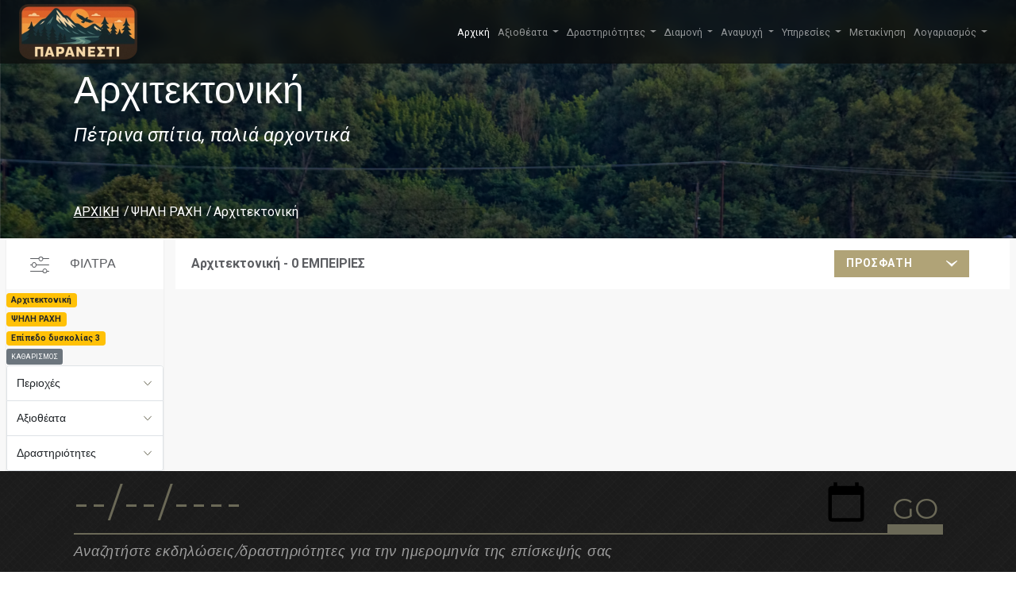

--- FILE ---
content_type: text/html; charset=utf-8
request_url: https://visit.paranesti.gr/visits/2004?d=3&sort=recent&p=1044
body_size: 17625
content:
<!DOCTYPE html>
<html lang="en">
<head>
    <meta charset="utf-8" />
    <meta name="viewport" content="width=device-width, initial-scale=1.0" />
    <meta http-equiv="Content-Type" content="text/html; charset=UTF-8">
    <title>Home Page - VisitParanesti</title>
    <!-- favion -->
    <link rel="icon" type="image/png" sizes="16x16" href="/img/favicon-16x16.png">
    <!-- link to material icon font -->
    <link media="all" rel="stylesheet" href="/vendors/material-design-icons/material-icons.css">
    <!-- link to custom icomoon fonts -->
    <link rel="stylesheet" type="text/css" href="/css/fonts/icomoon/icomoon.css">
    <!-- link to wow js animation -->
    <link media="all" rel="stylesheet" href="/vendors/animate/animate.css">
    <!-- include bootstrap css -->
    <link href="/css/new/bootstrap.min.css" rel="stylesheet" />
    <!-- include owl css -->
    <link media="all" rel="stylesheet" href="/vendors/owl-carousel/owl.carousel.css">
    <link media="all" rel="stylesheet" href="/vendors/owl-carousel/owl.theme.css">
    <!-- include main css -->
    <link media="all" rel="stylesheet" href="/css/main.css">
    <!-- link to revolution css  -->
    <link rel="stylesheet" type="text/css" href="/vendors/revolution/css/settings.css">
    <link rel="stylesheet" href="https://cdnjs.cloudflare.com/ajax/libs/lightbox2/2.8.2/css/lightbox.min.css">

    <link rel="stylesheet" href="/css/site.css" />

    <style> 
 @font-face {
  font-family: 'Roboto';
  font-style: italic;
  font-weight: 100;
  src: url(https://fonts.gstatic.com/s/roboto/v29/KFOiCnqEu92Fr1Mu51QrEzMdL_nz.woff2) format('woff2');
  unicode-range: U+0370-03FF;
}
        section {
            height: 100vh;
            scroll-snap-align: start;
            position: relative;
        }

        #footer {
            background: #252525 url('../img/footer/footer-pattern.png');
            display: block;
            height: 1%;
            overflow: hidden;
        }

        .footer-bottom {
            padding: 10px 0px;
        }

        /* Footer */

        .footer-nav {
            letter-spacing: .02em;
            margin-bottom: 15px;
            font-family: 'Montserrat', 'Helvetica Neue', Helvetica, Arial, sans-serif;
        }

            .footer-nav h3 {
                font-weight: 700;
                color: #6b6957;
                text-transform: capitalize;
                cursor: default;
                position: relative;
            }

                .footer-nav h3:before {
                    -webkit-transition: -webkit-transform .2s linear;
                    transition: transform .2s linear;
                    font-size: 8px;
                    position: absolute;
                    right: 0;
                    top: 8px;
                    content: '\e906';
                    font-family: 'icomoon';
                    speak: none;
                    font-style: normal;
                    font-weight: normal;
                    font-variant: normal;
                    text-transform: none;
                    line-height: 1;
                    -webkit-font-smoothing: antialiased;
                }

            .footer-nav.active h3:before {
                -webkit-transform: rotate(180deg);
                -ms-transform: rotate(180deg);
                transform: rotate(180deg);
            }

            .footer-nav ul li {
                margin-bottom: 1px;
                color: #9d9d9d;
            }

            .footer-nav a {
                color: #9d9d9d;
                -webkit-transition: color .3s linear;
                transition: color .3s linear;
            }

                .footer-nav a:hover {
                    color: #e2e2e2;
                }

            .footer-nav [class^='icon-'],
            .footer-nav [class*=' icon-'] {
                float: left;
                width: 30px;
                margin-top: 7px;
            }

            .footer-nav address {
                display: block;
                overflow: hidden;
                margin: 0;
                line-height: 24px;
                font-style: normal;
            }

        .footer-bottom {
            background: #252525;
            padding: 10px 0;
            font-size: 1em;
            text-align: center;
            color: #9d9d9d;
            position: relative;
        }

            .footer-bottom a {
                color: #9d9d9d;
            }

                .footer-bottom a:hover {
                    color: #e2e2e2;
                }

        .copyright {
            font-weight: normal;
            letter-spacing: .03em;
            font-size: .9em;
            line-height: 1;
        }

            .copyright .icon-copyright {
                font-size: .9em;
                display: inline-block;
                vertical-align: middle;
                margin-top: -2px;
            }

        .footer-nav a {
            outline: none !important;
            font-size: 14px;
        }

        .footer-nav a {
            color: #5c5e62;
            text-decoration: none;
        }
        /* width */
        ::-webkit-scrollbar {
            width: 10px;
        }

        /* Track */
        ::-webkit-scrollbar-track {
            background: #f1f1f1;
        }

        /* Handle */
        ::-webkit-scrollbar-thumb {
            background: #888;
        }

            /* Handle on hover */
            ::-webkit-scrollbar-thumb:hover {
                background: #555;
            }
    </style>
     
<style>
    .logo{
            border: none;
    }
    .fancybox-wrap {
        z-index:10000;
    }
    	    @media only screen and (min-width: 768px)
    {
.newsletter-form input[type='button'] {
    font-size: 36px;
    line-height: 40px;
    border-width: 0 0 11px;
}
    }
.newsletter-form [type='button'] {
    border-width: 0 0 5px;
    border-style: solid;
    border-color: transparent transparent #6b6957;
    background: transparent;
    font-size: 18px;
    font-family: 'Montserrat', 'Helvetica Neue', Helvetica, Arial, sans-serif;
    line-height: 28px;
    font-weight: 400;
    color: #6b6957;
    position: absolute;
    right: 0;
    bottom: 0;
    padding: 0 6px;
    margin: 0;
}
.logoText {
	font-weight: bolder;
padding-top: 0px;
font-size: 40px;
text-shadow: 2px 2px grey;
color: #E9EBEE;
}
</style>


    <!-- jquery library -->
    <script src="/vendors/jquery/jquery-2.1.4.min.js"></script>
                <script>
        $(document).ready(function() {
            $("[data-fancybox='photos']").fancybox({
                loop: true,
                buttons: [
                    "zoom",
                    "slideShow",
                    "thumbs",
                    "close"
                ]
            });
        });
    </script>

</head>
<body style="margin: 0;color: #5c5e62;">
    
    <div class="preloader" id="pageLoad">
    <div class="holder">
        <div class="coffee_cup"></div>
    </div>
</div>
<!-- main wrapper -->
<div id="wrapper">
    <div class="page-wrapper">

		<header class="fixed-top">
			<nav style="height:80px;backdrop-filter: blur(10px);background:none !important; background-color: rgba(10, 10, 10, 0.66) !important;" class="navbar navbar-expand-lg p-0 navbar-dark bg-dark">
				<div class="container-fluid" style="padding-left:24px">
					<a href="/" class="navbar-brand brand-logo">
						<img style="height:70px" src="https://keptor.blob.core.windows.net/visitparanesti/img/logo.webp">
					</a>
					<button class="navbar-toggler" type="button" data-bs-toggle="collapse" data-bs-target="#navbarNav" aria-controls="navbarNav" aria-expanded="false" aria-label="Toggle navigation">
						<span class="navbar-toggler-icon"></span>
					</button>
					<div style="padding-right:24px" class="collapse navbar-collapse" id="navbarNav">
						<ul class="navbar-nav ms-auto">
							<li class="nav-item">
								<a class="nav-link active" aria-current="page" href="#">Αρχική</a>
							</li>
							<li class="nav-item dropdown">
								<a class="nav-link dropdown-toggle" href="#" id="navbarDropdown" role="button" data-bs-toggle="dropdown" aria-expanded="false">
									Αξιοθέατα
								</a>
								<ul class="dropdown-menu" aria-labelledby="navbarDropdown">
									<li><a class="dropdown-item" href="/visits/2003?p=0">Γεφύρια</a></li>
									<li><a class="dropdown-item" href="/visits/2?p=0">Εκκλησίες</a></li>
									<li><a class="dropdown-item" href="/visits/7?p=0">Ιαματικές πηγές</a></li>
									<li><a class="dropdown-item" href="/visits/5?p=0">Καταρράκτες</a></li>
									<li><a class="dropdown-item" href="/visits/2010?p=0">Μνημεία</a></li>
									<li><a class="dropdown-item" href="/visits/3?p=0">Μουσεία</a></li>
									<li><a class="dropdown-item" href="/visits/2007?p=0">Νέστος</a></li>
									<li><a class="dropdown-item" href="/visits/6?p=0">Παρθένο Δάσος</a></li>
									<li><a class="dropdown-item" href="/visits/2002?p=0">Σιδηροδρομικός σταθμός</a></li>
									<li><a class="dropdown-item" href="/visits/4?p=0">Φύση</a></li>
									<li><a class="dropdown-item" href="/visits/2008?p=0">Δασικά εργοτάξια</a></li>
									<li><a class="dropdown-item" href="/visits/2013?p=0">Φράγμα Θησαυρού</a></li>
									<li><a class="dropdown-item" href="/visits/2014?p=0">Φράγμα Πλατανόβρυσης</a></li>
									<li><a class="dropdown-item" href="/visits/16?p=0">Περιοχές-Οικισμοί</a></li>
									<li><a class="dropdown-item" href="/visits/2011?p=0">Προϊόντα</a></li>
								</ul>
							</li>
							<li class="nav-item dropdown">
								<a class="nav-link dropdown-toggle" href="#" id="navbarDropdown" role="button" data-bs-toggle="dropdown" aria-expanded="false">
									Δραστηριότητες
								</a>
								<ul class="dropdown-menu" aria-labelledby="navbarDropdown">
									<li><a class="dropdown-item" href="/visits/10?p=0">Αγώνες Βουνού VFT</a></li>
									<li><a class="dropdown-item" href="/visits/15?p=0">Πελίτι</a></li>
									<li><a class="dropdown-item" href="/visits/2015?p=0">Wine Trail</a></li>
									<li><a class="dropdown-item" href="/visits/2016?p=0">Forestis (κανό/καγιάκ)</a></li>
									<li><a class="dropdown-item" href="/visits/2017?p=0">ΚΠΕ</a></li>
									<li><a class="dropdown-item" href="/visits/2005?p=0">Οινοτουρισμός</a></li>
									<li><a class="dropdown-item" href="/visits/2009?p=0">Διαδρομές-Μονοπάτια</a></li>
									<li><a class="dropdown-item" href="/visits/2018?p=0">Λαϊκή Αγορά</a></li>
									<li><a class="dropdown-item" href="/visits/14?p=0">Πολιτιστικά</a></li>
									<li><a class="dropdown-item" href="/visits/11?p=0">Εκδηλώσεις-Πανηγύρια</a></li>
								</ul>
							</li>
							<li class="nav-item dropdown">
								<a class="nav-link dropdown-toggle" href="#" id="navbarDropdown" role="button" data-bs-toggle="dropdown" aria-expanded="false">
									Διαμονή
								</a>
								<ul class="dropdown-menu" aria-labelledby="navbarDropdown">
									<li><a class="dropdown-item" href="/visit/4">Nessos Hotel</a></li>
									<li><a class="dropdown-item" href="/visit/1003">Philoxenia Hotel</a></li>
									<li><a class="dropdown-item" href="/visit/3069">Οικισμός ΔΕΗ</a></li>
								</ul>
							</li>

							<li class="nav-item dropdown">
								<a class="nav-link dropdown-toggle" href="#" id="navbarDropdown" role="button" data-bs-toggle="dropdown" aria-expanded="false">
									Αναψυχή
								</a>
								<ul class="dropdown-menu" aria-labelledby="navbarDropdown">
									<li><a class="dropdown-item" href="/visits/9?p=0">Καφέ</a></li>
									<li><a class="dropdown-item" href="/visits/2019?p=0">Ταβέρνες</a></li>
									<li><a class="dropdown-item" href="/visits/2020?p=0">Mini Market</a></li>
									<li><a class="dropdown-item" href="/visits/2021?p=0">Φούρνοι</a></li>
									<li><a class="dropdown-item" href="/visits/2022?p=0">Κρεοπωλεία</a></li>
									<li><a class="dropdown-item" href="/visits/2023?p=0">Κέντρα Δεξιώσεων</a></li>
									<li><a class="dropdown-item" href="/visits/9?p=0">Καφέ</a></li>
								</ul>
							</li>

							<li class="nav-item dropdown">
								<a class="nav-link dropdown-toggle" href="#" id="navbarDropdown" role="button" data-bs-toggle="dropdown" aria-expanded="false">
									Υπηρεσίες
								</a>
								<ul class="dropdown-menu" aria-labelledby="navbarDropdown">
									<li><a class="dropdown-item" href="/visits/2024?p=0">Δημαρχείο</a></li>
									<li><a class="dropdown-item" href="/visits/2025?p=0">ΚΕΠ</a></li>
									<li><a class="dropdown-item" href="/visits/1?p=0">ΦΔΟΡ</a></li>
									<li><a class="dropdown-item" href="/visits/2027?p=0">Δασονομείο</a></li>
									<li><a class="dropdown-item" href="/visits/2028?p=0">Σχολεία/ΚΔΑΠ</a></li>
									<li><a class="dropdown-item" href="/visits/2029?p=0">Αθλητικές εγκαταστάσεις</a></li>
									<li><a class="dropdown-item" href="/visits/2030?p=0">Αστυνομία</a></li>
									<li><a class="dropdown-item" href="/visits/2031?p=0">Πυροσβεστική</a></li>
									<li><a class="dropdown-item" href="/visits/2032?p=0">Βιβλιοθήκες</a></li>
									<li><a class="dropdown-item" href="/visits/2033?p=0">Κέντρο Υγείας</a></li>
									<li><a class="dropdown-item" href="/visits/2034?p=0">Φαρμακεία</a></li>
									<li><a class="dropdown-item" href="/visits/2035?p=0">Κτηνιατρική υπηρεσία</a></li>
									<li><a class="dropdown-item" href="/visits/2036?p=0">Βενζινάδικα</a></li>
									<li><a class="dropdown-item" href="/visits/2037?p=0">Ταχυδρομείο</a></li>
								</ul>
							</li>

							<li class="nav-item">
								<a class="nav-link" href="/transport" id="transportbtn" role="button">
									Μετακίνηση
								</a>
							</li>
							<li class="nav-item dropdown">
								

    <a class="nav-link dropdown-toggle" href="#" id="useraccount" role="button" data-bs-toggle="dropdown" aria-expanded="false">
							Λογαριασμός
							</a>
    <ul class="dropdown-menu" aria-labelledby="useraccount">
        <li><a class="dropdown-item" href="/Account/Register">Δημιουργία λογαριασμού</a></li>
        <li><a class="dropdown-item" href="/Account/Login">Σύνδεση</a></li>
        <li><a class="dropdown-item" href="/travelbook" id="transportbtn" role="button">
            <img src="/img/map_24px.png" /><span style=""> Πλάνο Επίσκεψης</span>
            </a>
        </li>
    </ul>

							</li>
						</ul>
					</div>
				</div>
			</nav>
		</header>

	 


<script src="/vendors/bootstrap-datetimepicker-master/js/bootstrap-datepicker.js"></script>
<script src="/vendors/jquery-placeholder/jquery.placeholder.min.js"></script>

   <script src="/vendors/jcf/js/jcf.js"></script>
    <script src="/vendors/jcf/js/jcf.select.js"></script>

<style>
    .logo:before {
        content: none;
    }

    .topMenuTitles {
        background-color: transparent;
    }

        .topMenuTitles a,
        #header .nav-link {
            color: #9d9d9d !important;
        }

    #header {
        background: #252525 url(../img/footer/footer-pattern.png) no-repeat;
        color: white;
    }

    .footer-holder {
        margin-bottom: 10px;
    }

    .accordion-button {
        font-size: 1em;
    }

    .panel-title {
        margin: 0;
    }

    .sidebar .panel-body {
        padding: 10px;
    }

    .grid-view-sidebar {
        padding-top: 20px;
    }

    .dropdown-item {
        font-size: 1.3em;
    }

    .accordion-button:not(.collapsed) {
        background-color: #6b6957;
        color: white;
    }

        .accordion-button:not(.collapsed)::after {
            background-image: url("data:image/svg+xml,%3csvg xmlns='http://www.w3.org/2000/svg' viewBox='0 0 16 16' fill='%23fff'%3e%3cpath fill-rule='evenodd' d='M1.646 4.646a.5.5 0 0 1 .708 0L8 10.293l5.646-5.647a.5.5 0 0 1 .708.708l-6 6a.5.5 0 0 1-.708 0l-6-6a.5.5 0 0 1 0-.708z'/%3e%3c/svg%3e");
        }

    .accordion-button::after {
        background-image: url("data:image/svg+xml,%3csvg xmlns='http://www.w3.org/2000/svg' viewBox='0 0 16 16' fill='%236b6957'%3e%3cpath fill-rule='evenodd' d='M1.646 4.646a.5.5 0 0 1 .708 0L8 10.293l5.646-5.647a.5.5 0 0 1 .708.708l-6 6a.5.5 0 0 1-.708 0l-6-6a.5.5 0 0 1 0-.708z'/%3e%3c/svg%3e");
    }

    #sidebar .panel-body {
        height: 250px;
        overflow-y: auto;
    }

    #gridview-sidebar {
        background-image: url('../img/nature.png');
    }

    .fixed-position {
        height: 50px !important;
    }

        .fixed-position .logo span {
            line-height: 50px !important;
        }

    .socialsharing {
        text-align: center;
    }

        .socialsharing a {
            display: inline-block;
            padding: .7em;
            line-height: 0;
            margin-bottom: 2em;
        }

        .socialsharing path {
            fill: gray;
        }

        .socialsharing svg {
            width: 24px;
            height: 24px;
        }

    .breadcrumbs {
        text-transform: none;
    }

    .article .thumbnail p {
        height: 10vh;
        overflow: hidden;
    }

    .article .thumbnail {
        box-shadow: 0 3px 3px rgba(1, 2, 2, .05);
        background: #fff;
        transition: box-shadow .2s ease;
    }

    .article .img-wrap {
        height: 35vh;
    }

    .filter-option.filter-box .select-holder {                              
        width: 100%;
    }

    /* ---------- BANNER LAYOUT ---------- */

    /* Make banner a positioning context */
    .banner.banner-inner {
        position: relative;
        min-height: 220px;
    }

    /* Pin the text to the bottom */
    #gridview-sidebar .banner-text {
        position: absolute;
        left: 0;
        right: 0;
        bottom: 0;
        width: 100%;
    }

    #gridview-sidebar .center-text {
        margin: 0;
        padding: 0 0 20px;
    }

    /* ---------- GRID / ARTICLE LAYOUT ---------- */

    /* Let Bootstrap flex grid handle layout (no inline-block hacks) */
    .grid-view-sidebar .db-3-col .article {
        display: block;
        margin-right: 0;
    }

    .content-sub-holder .article {
        margin: 30px 0 0; /* only top spacing */
    }

    /* ---------- RESPONSIVE TWEAKS ---------- */

    @media (max-width: 991px) {
        #gridview-sidebar.banner-inner {
            min-height: 170px;
        }
        /* Banner text sizing + spacing on mobile */
        #gridview-sidebar h1 {
            margin: 0 0 6px;
            padding-top: 0;
            font-size: 1.3rem;
            line-height: 1.3;
        }

        #gridview-sidebar .subtitle {
            font-size: 0.95rem;
            margin-bottom: 4px;
        }

        #gridview-sidebar .breadcrumbs {
            font-size: 0.8rem;
        }

        #gridview-sidebar .center-text {
            padding-bottom: 10px;
            text-align: left; /* or center if you prefer */
        }
        /* Ensure accordion works on mobile */
        #sidebar .accordion .accordion-collapse.collapse {
            display: none;
            height: 0;
        }

            #sidebar .accordion .accordion-collapse.collapse.show {
                display: block !important;
                height: auto !important;
                overflow: visible !important;
            }
    }

    /* Desktop height */
    @media (min-width: 992px) {
        #gridview-sidebar.banner-inner {
            height: 300px;
            min-height: 300px;
        }
    }

    /* Mobile height */
    @media (max-width: 991px) {
        #gridview-sidebar.banner-inner {
            height: 200px;
            min-height: 200px;
        }
    }


</style>


        <!-- main banner -->
<section class="banner banner-inner parallax" data-stellar-background-ratio="0.5" id="gridview-sidebar">
    <div class="banner-text">
        <div class="center-text banner-titles">
            <div class="container">
                <h1>&#x391;&#x3C1;&#x3C7;&#x3B9;&#x3C4;&#x3B5;&#x3BA;&#x3C4;&#x3BF;&#x3BD;&#x3B9;&#x3BA;&#x3AE;</h1>
                <strong class="subtitle">&#x3A0;&#x3AD;&#x3C4;&#x3C1;&#x3B9;&#x3BD;&#x3B1; &#x3C3;&#x3C0;&#x3AF;&#x3C4;&#x3B9;&#x3B1;, &#x3C0;&#x3B1;&#x3BB;&#x3B9;&#x3AC; &#x3B1;&#x3C1;&#x3C7;&#x3BF;&#x3BD;&#x3C4;&#x3B9;&#x3BA;&#x3AC;</strong>
                <nav class="breadcrumbs">
                    <ul>
                        <li><a href="/">ΑΡΧΙΚΗ</a></li>
                        <li><a>&#x3A8;&#x397;&#x39B;&#x397; &#x3A1;&#x391;&#x3A7;&#x397;</a></li>
                        <li><span>&#x391;&#x3C1;&#x3C7;&#x3B9;&#x3C4;&#x3B5;&#x3BA;&#x3C4;&#x3BF;&#x3BD;&#x3B9;&#x3BA;&#x3AE;</span></li>
                    </ul>
                </nav>
            </div>
        </div>
    </div>
</section>
        <!-- main container -->
        <main id="main">
            <!-- content with sidebar -->
            <div class="bg-gray content-with-sidebar grid-view-sidebar p-0">
                <div class="container-fluid">
                    <div id="two-columns" class="row">
                        <!-- sidebar -->
                        <aside id="sidebar" class="col-md-4 col-lg-2 sidebar sidebar-list">
                            <div class="sidebar-holder">
                                <header class="heading">
                                    <h3>ΦΙΛΤΡΑ</h3>
                                </header>
                                <div id="existedFilters">
                            <span><span class='badge bg-warning text-dark'>Αρχιτεκτονική</span> <br/><span class='badge bg-warning text-dark'>ΨΗΛΗ ΡΑΧΗ</span> <br/><span class='badge bg-warning text-dark'>Επίπεδο δυσκολίας 3</span> <br/></span><a class="btn btn-sm btn-secondary" href="/visits/0?p=0">ΚΑΘΑΡΙΣΜΟΣ</a>
                                </div>
                                <div class="accordion" id="accordionExample">
                                    <div class="accordion-item">
                                        <div class="accordion-header" id="headingOne">
                                            <h4 class="panel-title">
                                                <button class="accordion-button collapsed" type="button" data-bs-toggle="collapse" data-bs-target="#collapse1" aria-expanded="false" aria-controls="collapse1">
                                                    Περιοχές
                                                </button>
                                            </h4>
                                        </div>
                                        <div id="collapse1" class="accordion-collapse collapse" aria-labelledby="headingOne" data-bs-parent="#accordionExample">
                                            <div class="panel-body">
                                                <ul class="side-list region-list hovered-list">
                                                    <li><a href="/visits/0?p=0"><span class="text">Όλος ο Δήμος</span></a></li>
                                                       <li><a href="/visits/2004?d=3&amp;sort=recent&amp;p=2"><span class="text">&#x391;&#x397;&#x394;&#x39F;&#x39D;&#x39F;&#x39A;&#x391;&#x3A3;&#x3A4;&#x3A1;&#x39F;</span></a></li>
                                                       <li><a href="/visits/2004?d=3&amp;sort=recent&amp;p=1005"><span class="text">&#x391;&#x39D;&#x3A9; &#x398;&#x39F;&#x39B;&#x39F;&#x3A3;</span></a></li>
                                                       <li><a href="/visits/2004?d=3&amp;sort=recent&amp;p=1007"><span class="text">&#x3A0;&#x391;&#x3A1;&#x391;&#x39D;&#x395;&#x3A3;&#x3A4;&#x399;</span></a></li>
                                                       <li><a href="/visits/2004?d=3&amp;sort=recent&amp;p=1008"><span class="text">&#x39A;&#x391;&#x3A0;&#x39D;&#x39F;&#x3A6;&#x3A5;&#x3A4;&#x39F;</span></a></li>
                                                       <li><a href="/visits/2004?d=3&amp;sort=recent&amp;p=1009"><span class="text">&#x39A;&#x391;&#x3A1;&#x3A0;&#x39F;&#x3A6;&#x39F;&#x3A1;&#x39F;</span></a></li>
                                                       <li><a href="/visits/2004?d=3&amp;sort=recent&amp;p=1010"><span class="text">&#x39C;&#x395;&#x39B;&#x399;&#x3A3;&#x3A3;&#x39F;&#x3A7;&#x3A9;&#x3A1;&#x399;</span></a></li>
                                                       <li><a href="/visits/2004?d=3&amp;sort=recent&amp;p=1011"><span class="text">&#x39C;&#x395;&#x3A3;&#x39F;&#x3A7;&#x3A9;&#x3A1;&#x399;</span></a></li>
                                                       <li><a href="/visits/2004?d=3&amp;sort=recent&amp;p=1012"><span class="text">&#x39E;&#x391;&#x393;&#x39D;&#x391;&#x39D;&#x3A4;&#x39F;</span></a></li>
                                                       <li><a href="/visits/2004?d=3&amp;sort=recent&amp;p=1013"><span class="text">&#x3A0;&#x395;&#x3A1;&#x399;&#x392;&#x39B;&#x395;&#x3A0;&#x3A4;&#x39F;</span></a></li>
                                                       <li><a href="/visits/2004?d=3&amp;sort=recent&amp;p=1014"><span class="text">&#x3A0;&#x39F;&#x39B;&#x3A5;&#x39D;&#x395;&#x3A1;&#x399;</span></a></li>
                                                       <li><a href="/visits/2004?d=3&amp;sort=recent&amp;p=1015"><span class="text">&#x3A0;&#x39F;&#x39B;&#x3A5;&#x3A3;&#x3A5;&#x39A;&#x39F;</span></a></li>
                                                       <li><a href="/visits/2004?d=3&amp;sort=recent&amp;p=1016"><span class="text">&#x3A4;&#x395;&#x39C;&#x395;&#x39D;&#x39F;&#x3A3;</span></a></li>
                                                       <li><a href="/visits/2004?d=3&amp;sort=recent&amp;p=1018"><span class="text">&#x39A;&#x391;&#x3A4;&#x3A9; &#x398;&#x39F;&#x39B;&#x39F;&#x3A3;</span></a></li>
                                                       <li><a href="/visits/2004?d=3&amp;sort=recent&amp;p=1019"><span class="text">&#x39A;&#x3A1;&#x397;&#x39D;&#x397;</span></a></li>
                                                       <li><a href="/visits/2004?d=3&amp;sort=recent&amp;p=1020"><span class="text">&#x3A3;&#x3A4;&#x395;&#x3A1;&#x39D;&#x391;</span></a></li>
                                                       <li><a href="/visits/2004?d=3&amp;sort=recent&amp;p=1021"><span class="text">&#x3A0;&#x3A1;&#x391;&#x3A3;&#x399;&#x39D;&#x391;&#x394;&#x391;</span></a></li>
                                                       <li><a href="/visits/2004?d=3&amp;sort=recent&amp;p=1022"><span class="text">&#x394;&#x399;&#x3A0;&#x39F;&#x3A4;&#x391;&#x39C;&#x391;</span></a></li>
                                                       <li><a href="/visits/2004?d=3&amp;sort=recent&amp;p=1023"><span class="text">&#x3A3;&#x399;&#x39B;&#x39B;&#x397;</span></a></li>
                                                       <li><a href="/visits/2004?d=3&amp;sort=recent&amp;p=1024"><span class="text">&#x39F;&#x39E;&#x3A5;&#x391;</span></a></li>
                                                       <li><a href="/visits/2004?d=3&amp;sort=recent&amp;p=1025"><span class="text">&#x39D;&#x399;&#x39A;&#x397;&#x3A6;&#x39F;&#x3A1;&#x39F;&#x3A3;</span></a></li>
                                                       <li><a href="/visits/2004?d=3&amp;sort=recent&amp;p=1026"><span class="text">&#x39C;&#x391;&#x3A1;&#x39C;&#x391;&#x3A1;&#x399;&#x391;</span></a></li>
                                                       <li><a href="/visits/2004?d=3&amp;sort=recent&amp;p=1027"><span class="text">&#x39C;&#x399;&#x39A;&#x3A1;&#x39F;&#x39B;&#x399;&#x392;&#x391;&#x394;&#x39F;</span></a></li>
                                                       <li><a href="/visits/2004?d=3&amp;sort=recent&amp;p=1028"><span class="text">&#x391;&#x394;&#x3A1;&#x399;&#x391;&#x39D;&#x397;</span></a></li>
                                                       <li><a href="/visits/2004?d=3&amp;sort=recent&amp;p=1029"><span class="text">&#x391;&#x39D;&#x3A9; &#x3A0;&#x3A5;&#x39E;&#x391;&#x3A1;&#x399;</span></a></li>
                                                       <li><a href="/visits/2004?d=3&amp;sort=recent&amp;p=1030"><span class="text">&#x393;&#x3A5;&#x3A1;&#x39F;&#x3A3;</span></a></li>
                                                       <li><a href="/visits/2004?d=3&amp;sort=recent&amp;p=1031"><span class="text">&#x3A4;&#x395;&#x399;&#x3A7;&#x39F;&#x3A3;</span></a></li>
                                                       <li><a href="/visits/2004?d=3&amp;sort=recent&amp;p=1032"><span class="text">&#x3A5;&#x3A8;&#x397;&#x39B;&#x39F;&#x39A;&#x391;&#x3A3;&#x3A4;&#x3A1;&#x39F;</span></a></li>
                                                       <li><a href="/visits/2004?d=3&amp;sort=recent&amp;p=1033"><span class="text">&#x3A0;&#x39B;&#x391;&#x3A4;&#x391;&#x39D;&#x399;&#x391;</span></a></li>
                                                       <li><a href="/visits/2004?d=3&amp;sort=recent&amp;p=1034"><span class="text">&#x398;&#x391;&#x39C;&#x39D;&#x3A9;&#x3A4;&#x39F;</span></a></li>
                                                       <li><a href="/visits/2004?d=3&amp;sort=recent&amp;p=1035"><span class="text">&#x39C;&#x391;&#x3A5;&#x3A1;&#x39F;&#x39A;&#x39F;&#x3A1;&#x394;&#x391;&#x3A4;&#x39F;&#x3A3;</span></a></li>
                                                       <li><a href="/visits/2004?d=3&amp;sort=recent&amp;p=1036"><span class="text">&#x3A0;&#x395;&#x39B;&#x395;&#x39A;&#x397;&#x3A4;&#x397;</span></a></li>
                                                       <li><a href="/visits/2004?d=3&amp;sort=recent&amp;p=1037"><span class="text">&#x3A0;&#x3A1;&#x399;&#x39D;&#x39F;&#x39B;&#x39F;&#x3A6;&#x39F;&#x3A3;</span></a></li>
                                                       <li><a href="/visits/2004?d=3&amp;sort=recent&amp;p=1038"><span class="text">&#x3A0;&#x391;&#x39B;&#x399;&#x391;&#x39C;&#x3A0;&#x395;&#x39B;&#x391;</span></a></li>
                                                       <li><a href="/visits/2004?d=3&amp;sort=recent&amp;p=1039"><span class="text">&#x394;&#x3A1;&#x3A5;&#x39C;&#x39F;&#x3A4;&#x39F;&#x3A0;&#x39F;&#x3A3;</span></a></li>
                                                       <li><a href="/visits/2004?d=3&amp;sort=recent&amp;p=1040"><span class="text">&#x3A0;&#x39B;&#x391;&#x3A4;&#x391;&#x39D;&#x39F;&#x392;&#x3A1;&#x3A5;&#x3A3;&#x397;</span></a></li>
                                                       <li><a href="/visits/2004?d=3&amp;sort=recent&amp;p=1041"><span class="text">&#x3A4;&#x395;&#x3A1;&#x3A8;&#x399;&#x398;&#x395;&#x391;</span></a></li>
                                                       <li><a href="/visits/2004?d=3&amp;sort=recent&amp;p=1042"><span class="text">&#x3A7;&#x391;&#x39C;&#x39F;&#x39A;&#x395;&#x3A1;&#x391;&#x3A3;&#x391;</span></a></li>
                                                       <li><a href="/visits/2004?d=3&amp;sort=recent&amp;p=1043"><span class="text">&#x3A0;&#x3A4;&#x395;&#x39B;&#x395;&#x391;</span></a></li>
                                                       <li><a href="/visits/2004?d=3&amp;sort=recent&amp;p=1044"><span class="text">&#x3A8;&#x397;&#x39B;&#x397; &#x3A1;&#x391;&#x3A7;&#x397;</span></a></li>
                                                       <li><a href="/visits/2004?d=3&amp;sort=recent&amp;p=2048"><span class="text">&#x3A4;&#x3A1;&#x391;&#x3A7;&#x3A9;&#x39D;&#x399;</span></a></li>
                                                       <li><a href="/visits/2004?d=3&amp;sort=recent&amp;p=3075"><span class="text">&#x3A4;&#x39F; &#x3A0;&#x39F;&#x3A4;&#x391;&#x39C;&#x391;&#x39A;&#x399;</span></a></li>
                                                </ul>
                                            </div>
                                        </div>
                                    </div>
                                    <div class="accordion-item">
                                        <div class="accordion-header" id="headingTwo">
                                            <h4 class="panel-title">
                                                <button class="accordion-button collapsed" type="button" data-bs-toggle="collapse" data-bs-target="#collapse2" aria-expanded="false" aria-controls="collapse2">
                                                    Αξιοθέατα
                                                </button>
                                            </h4>
                                        </div>
                                        <div id="collapse2" class="accordion-collapse collapse" aria-labelledby="headingTwo" data-bs-parent="#accordionExample">
                                            <div class="panel-body">
                                                <ul class="side-list region-list hovered-list">
                                                       <li><a href="/visits/2?p=1044&amp;d=3&amp;sort=recent&amp;"><span class="text">&#x395;&#x3BA;&#x3BA;&#x3BB;&#x3B7;&#x3C3;&#x3AF;&#x3B5;&#x3C2;</span></a></li>
                                                       <li><a href="/visits/3?p=1044&amp;d=3&amp;sort=recent&amp;"><span class="text">&#x39C;&#x3BF;&#x3C5;&#x3C3;&#x3B5;&#x3AF;&#x3B1;</span></a></li>
                                                       <li><a href="/visits/4?p=1044&amp;d=3&amp;sort=recent&amp;"><span class="text">&#x3A6;&#x3CD;&#x3C3;&#x3B7;</span></a></li>
                                                       <li><a href="/visits/5?p=1044&amp;d=3&amp;sort=recent&amp;"><span class="text">&#x39A;&#x3B1;&#x3C4;&#x3B1;&#x3C1;&#x3C1;&#x3AC;&#x3BA;&#x3C4;&#x3B5;&#x3C2;</span></a></li>
                                                       <li><a href="/visits/6?p=1044&amp;d=3&amp;sort=recent&amp;"><span class="text">&#x3A0;&#x3B1;&#x3C1;&#x3B8;&#x3AD;&#x3BD;&#x3BF; &#x394;&#x3AC;&#x3C3;&#x3BF;&#x3C2;</span></a></li>
                                                       <li><a href="/visits/7?p=1044&amp;d=3&amp;sort=recent&amp;"><span class="text">&#x399;&#x3B1;&#x3BC;&#x3B1;&#x3C4;&#x3B9;&#x3BA;&#x3AD;&#x3C2; &#x3C0;&#x3B7;&#x3B3;&#x3AD;&#x3C2;</span></a></li>
                                                       <li><a href="/visits/8?p=1044&amp;d=3&amp;sort=recent&amp;"><span class="text">&#x394;&#x3B9;&#x3B1;&#x3C3;&#x3BA;&#x3AD;&#x3B4;&#x3B1;&#x3C3;&#x3B7;</span></a></li>
                                                       <li><a href="/visits/16?p=1044&amp;d=3&amp;sort=recent&amp;"><span class="text">&#x3A0;&#x3B5;&#x3C1;&#x3B9;&#x3BF;&#x3C7;&#x3AD;&#x3C2;-&#x39F;&#x3B9;&#x3BA;&#x3B9;&#x3C3;&#x3BC;&#x3BF;&#x3AF;</span></a></li>
                                                       <li><a href="/visits/1002?p=1044&amp;d=3&amp;sort=recent&amp;"><span class="text">&#x394;&#x3B9;&#x3B1;&#x3BC;&#x3BF;&#x3BD;&#x3AE;</span></a></li>
                                                       <li><a href="/visits/2002?p=1044&amp;d=3&amp;sort=recent&amp;"><span class="text">&#x3A3;&#x3B9;&#x3B4;&#x3B7;&#x3C1;&#x3BF;&#x3B4;&#x3C1;&#x3BF;&#x3BC;&#x3B9;&#x3BA;&#x3CC;&#x3C2; &#x3C3;&#x3C4;&#x3B1;&#x3B8;&#x3BC;&#x3CC;&#x3C2;</span></a></li>
                                                       <li><a href="/visits/2003?p=1044&amp;d=3&amp;sort=recent&amp;"><span class="text">&#x393;&#x3B5;&#x3C6;&#x3CD;&#x3C1;&#x3B9;&#x3B1;</span></a></li>
                                                       <li><a href="/visits/2004?p=1044&amp;d=3&amp;sort=recent&amp;"><span class="text">&#x391;&#x3C1;&#x3C7;&#x3B9;&#x3C4;&#x3B5;&#x3BA;&#x3C4;&#x3BF;&#x3BD;&#x3B9;&#x3BA;&#x3AE;</span></a></li>
                                                       <li><a href="/visits/2005?p=1044&amp;d=3&amp;sort=recent&amp;"><span class="text">&#x39F;&#x3B9;&#x3BD;&#x3BF;&#x3C4;&#x3BF;&#x3C5;&#x3C1;&#x3B9;&#x3C3;&#x3BC;&#x3CC;&#x3C2;</span></a></li>
                                                       <li><a href="/visits/2006?p=1044&amp;d=3&amp;sort=recent&amp;"><span class="text">&#x39F;&#x3B9;&#x3BA;&#x3BF;&#x3B3;&#x3B5;&#x3BD;&#x3B5;&#x3B9;&#x3B1;&#x3BA;&#x3AD;&#x3C2; &#x3B1;&#x3C0;&#x3BF;&#x3B4;&#x3C1;&#x3AC;&#x3C3;&#x3B5;&#x3B9;&#x3C2;</span></a></li>
                                                       <li><a href="/visits/2007?p=1044&amp;d=3&amp;sort=recent&amp;"><span class="text">&#x39D;&#x3AD;&#x3C3;&#x3C4;&#x3BF;&#x3C2;</span></a></li>
                                                       <li><a href="/visits/2008?p=1044&amp;d=3&amp;sort=recent&amp;"><span class="text">&#x394;&#x3B1;&#x3C3;&#x3B9;&#x3BA;&#x3AC; &#x3B5;&#x3C1;&#x3B3;&#x3BF;&#x3C4;&#x3AC;&#x3BE;&#x3B9;&#x3B1;</span></a></li>
                                                       <li><a href="/visits/2010?p=1044&amp;d=3&amp;sort=recent&amp;"><span class="text">&#x39C;&#x3BD;&#x3B7;&#x3BC;&#x3B5;&#x3AF;&#x3B1;</span></a></li>
                                                       <li><a href="/visits/2011?p=1044&amp;d=3&amp;sort=recent&amp;"><span class="text">&#x3A0;&#x3C1;&#x3BF;&#x3CA;&#x3CC;&#x3BD;&#x3C4;&#x3B1;</span></a></li>
                                                       <li><a href="/visits/2012?p=1044&amp;d=3&amp;sort=recent&amp;"><span class="text">&#x399;&#x3C3;&#x3C4;&#x3BF;&#x3C1;&#x3AF;&#x3B1;</span></a></li>
                                                       <li><a href="/visits/2013?p=1044&amp;d=3&amp;sort=recent&amp;"><span class="text">&#x3A6;&#x3C1;&#x3AC;&#x3B3;&#x3BC;&#x3B1; &#x398;&#x3B7;&#x3C3;&#x3B1;&#x3C5;&#x3C1;&#x3BF;&#x3CD;</span></a></li>
                                                       <li><a href="/visits/2014?p=1044&amp;d=3&amp;sort=recent&amp;"><span class="text">&#x3A6;&#x3C1;&#x3AC;&#x3B3;&#x3BC;&#x3B1; &#x3A0;&#x3BB;&#x3B1;&#x3C4;&#x3B1;&#x3BD;&#x3CC;&#x3B2;&#x3C1;&#x3C5;&#x3C3;&#x3B7;&#x3C2;</span></a></li>
                                                </ul>
                                            </div>
                                        </div>
                                    </div>
                                    <div class="accordion-item">
                                        <div class="accordion-header" id="headingThree">
                                            <h4 class="panel-title">
                                                <button class="accordion-button collapsed" type="button" data-bs-toggle="collapse" data-bs-target="#collapse3" aria-expanded="false" aria-controls="collapse3">
                                                    Δραστηριότητες
                                                </button>
                                            </h4>
                                        </div>
                                        <div id="collapse3" class="accordion-collapse collapse" aria-labelledby="headingThree" data-bs-parent="#accordionExample">
                                            <div class="panel-body">
                                                <ul class="side-list region-list hovered-list">
                                                       <li><a href="/visits/10?p=1044&amp;d=3&amp;sort=recent&amp;"><span class="text">&#x391;&#x3B3;&#x3CE;&#x3BD;&#x3B5;&#x3C2; &#x392;&#x3BF;&#x3C5;&#x3BD;&#x3BF;&#x3CD; VFT</span></a></li>
                                                       <li><a href="/visits/11?p=1044&amp;d=3&amp;sort=recent&amp;"><span class="text">&#x395;&#x3BA;&#x3B4;&#x3B7;&#x3BB;&#x3CE;&#x3C3;&#x3B5;&#x3B9;&#x3C2;-&#x3A0;&#x3B1;&#x3BD;&#x3B7;&#x3B3;&#x3CD;&#x3C1;&#x3B9;&#x3B1;</span></a></li>
                                                       <li><a href="/visits/12?p=1044&amp;d=3&amp;sort=recent&amp;"><span class="text">&#x395;&#x3BA;&#x3B4;&#x3C1;&#x3BF;&#x3BC;&#x3AD;&#x3C2;</span></a></li>
                                                       <li><a href="/visits/13?p=1044&amp;d=3&amp;sort=recent&amp;"><span class="text">&#x394;&#x3C1;&#x3B1;&#x3C3;&#x3C4;&#x3B7;&#x3C1;&#x3B9;&#x3CC;&#x3C4;&#x3B7;&#x3C4;&#x3B5;&#x3C2;</span></a></li>
                                                       <li><a href="/visits/14?p=1044&amp;d=3&amp;sort=recent&amp;"><span class="text">&#x3A0;&#x3BF;&#x3BB;&#x3B9;&#x3C4;&#x3B9;&#x3C3;&#x3C4;&#x3B9;&#x3BA;&#x3AC;</span></a></li>
                                                       <li><a href="/visits/15?p=1044&amp;d=3&amp;sort=recent&amp;"><span class="text">&#x3A0;&#x3B5;&#x3BB;&#x3AF;&#x3C4;&#x3B9;</span></a></li>
                                                       <li><a href="/visits/2009?p=1044&amp;d=3&amp;sort=recent&amp;"><span class="text">&#x394;&#x3B9;&#x3B1;&#x3B4;&#x3C1;&#x3BF;&#x3BC;&#x3AD;&#x3C2;-&#x39C;&#x3BF;&#x3BD;&#x3BF;&#x3C0;&#x3AC;&#x3C4;&#x3B9;&#x3B1;</span></a></li>
                                                       <li><a href="/visits/2015?p=1044&amp;d=3&amp;sort=recent&amp;"><span class="text">Wine Trail</span></a></li>
                                                       <li><a href="/visits/2016?p=1044&amp;d=3&amp;sort=recent&amp;"><span class="text">Forestis (&#x3BA;&#x3B1;&#x3BD;&#x3CC;/&#x3BA;&#x3B1;&#x3B3;&#x3B9;&#x3AC;&#x3BA;)</span></a></li>
                                                       <li><a href="/visits/2017?p=1044&amp;d=3&amp;sort=recent&amp;"><span class="text">&#x39A;&#x3A0;&#x395;</span></a></li>
                                                       <li><a href="/visits/2018?p=1044&amp;d=3&amp;sort=recent&amp;"><span class="text">&#x39B;&#x3B1;&#x3CA;&#x3BA;&#x3AE; &#x391;&#x3B3;&#x3BF;&#x3C1;&#x3AC;</span></a></li>
                                                </ul>
                                            </div>
                                        </div>
                                    </div>
                                   
                                </div>
                            </div>
                        </aside>
                        <div id="content" class="col-md-8 col-lg-10">
                            <div class="filter-option filter-box">
                                <strong class="result-info">&#x391;&#x3C1;&#x3C7;&#x3B9;&#x3C4;&#x3B5;&#x3BA;&#x3C4;&#x3BF;&#x3BD;&#x3B9;&#x3BA;&#x3AE; - 0 ΕΜΠΕΙΡΙΕΣ</strong>
                                <div class="layout-holder">                                   
                                    <div class="select-holder">
                                        <div class="select-col">
                                            <select id="sortSelect" class="filter-select sort-select"> 
                                                <option>ΤΑΞΙΝΟΜΗΣΗ</option>
                                                <option selected value='recent'>ΠΡΟΣΦΑΤΗ</option>
                                                <option value='popular'>ΔΗΜΟΦΙΛΗΣ</option>
                                                <option value='ranking'>ΑΞΙΟΛΟΓΗΣΗ</option>
                                            </select>
                                        </div>
                                    </div>
                                </div>
                            </div>
                            <div class="content-holder content-sub-holder">
                                <div class="row db-3-col">
                                </div>
                            </div>
                            <!-- pagination wrap -->
                </div>
                    </div>
                </div>
            </div>

        </main>

<script>


     $("#sortSelect").change(function () {
         var base='/2004?p=1044&d=3&';
         var mainUrl='/visits'+base+'sort='+this.value;
     window.location.href = mainUrl;
 });


 /* EXPERIMENTAL */
 // Ensure this runs after jQuery is loaded
    $(window).on('load', function() {
        $('#pageLoad').remove();
    });

     // Functionality: Image adjustment / responsive image stretching
    var ImageStretcher = {
        getDimensions: function(data) {
            var ratio = data.imageRatio || (data.imageWidth / data.imageHeight),
                slideWidth = data.maskWidth,
                slideHeight = slideWidth / ratio;

            if (slideHeight < data.maskHeight) {
                slideHeight = data.maskHeight;
                slideWidth = slideHeight * ratio;
            }
            return {
                width: slideWidth,
                height: slideHeight,
                top: (data.maskHeight - slideHeight) / 2,
                left: (data.maskWidth - slideWidth) / 2
            };
        },
        getRatio: function(image) {
            if (image.prop('naturalWidth')) {
                return image.prop('naturalWidth') / image.prop('naturalHeight');
            } else {
                var img = new Image();
                img.src = image.prop('src');
                return img.width / img.height;
            }
        },
        imageLoaded: function(image, callback) {
            var self = this;
            var loadHandler = function() {
                callback.call(self);
            };
            if (image.prop('complete')) {
                loadHandler();
            } else {
                image.one('load', loadHandler);
            }
        },
        resizeImage: function(image, container) {
            this.imageLoaded(image, function() {
                var styles = this.getDimensions({
                    imageRatio: this.getRatio(image),
                    maskWidth: container.width(),
                    maskHeight: container.height()
                });
                image.css({
                    width: styles.width,
                    height: styles.height,
                    marginTop: styles.top,
                    marginLeft: styles.left
                });
            });
        }
    };

    var doImageStretch = function() {
        $(window).trigger('fontresize'); // This might be required elsewhere
        $('.bg-stretch')
            .each(function() {
                var container = $(this),
                    img = container.find('img');
                ImageStretcher.resizeImage(img, container);
            });
    };
    // Attach handlers
    $(window).on('load', doImageStretch);
    $(window).on('resize orientationchange', function() {
        setTimeout(doImageStretch, 200);
    });

        // Functionality: Custom Form Styling (JCF) - requires jcf.js and jcf.select.js
    jcf.setOptions('Select', {
        wrapNative: false,
        wrapNativeOnMobile: false
    });

    jcf.replaceAll();

        // Functionality: MatchHeight - requires matchHeight.js
    $('.same-height, .table tr')
        .each(function(i, el) {
            var $this = $(el);
            $this.find('.height, td .cell')
                .matchHeight({
                    byRow: true
                });
        });

            // Functionality: Stellar Parallax - requires stellar.js
    $(document).ready(function() {
        $.stellar({
            horizontalScrolling: false,
            verticalOffset: 0
        });
    });



</script>
	         <!-- main footer -->
        <section id="footer">
            <div class="container">
                <!--  event date -->
               <form id="signup" method="get" class="newsletter-form" novalidate="novalidate">
				<fieldset>
					<div class="input-holder">
						<input type="date" class="form-control" placeholder="Ημερομηνία" name="eventdate" id="eventdate">
                            <input type="button" onclick="javascript:geteventsondate();" value="GO">
					</div>
					<span class="info" id="subscribe_message">Αναζητήστε εκδηλώσεις/δραστηριότητες για την ημερομηνία της επίσκεψής σας</span>
				</fieldset>
			</form>
                <!-- footer links -->
                <div class="row footer-holder">
                    <nav class="col-sm-4 col-lg-3  col-4 footer-nav active">
					<h3>Πως θα έρθω</h3>
					<ul class="slide">
						<li><a href="/transport/bus">Με λεωφορείο</a></li>
						<li><a href="/transport/car">Με αυτοκίνητο</a></li>
					</ul>
				</nav>
				<nav class="col-sm-4 col-lg-3 col-4 footer-nav">
					<h3>Σύνδεσμοι</h3>
					<ul class="slide" style="position: absolute; top: -9999px; left: -9999px; width: 170px;">
						<li><a href="https://paranesti.gr/">Δήμος Παρανεστίου</a></li>
						<li><a href="https://paranestivft.gr/">Αγώνες Βουνού (VFT)</a></li>
						<li><a href="https://peliti.gr/">Πελίτι</a></li>
						<li><a href="http://www.fdor.gr/">Φ.Δ.Ο.Ρ.</a></li>
                        <li><a href="https://paranestivft.gr">Virgin Forest Trail</a></li>
					</ul>
				</nav>
                    <nav class="col-sm-4 col-lg-3 footer-nav">
                        <h3>Ο Τόπος μας</h3>
                        <p style="font-size:12px;">
                            Ο δήμος Παρανεστίου είναι ένας ορεινός δήμος που διασχίζεται από το Νέστο, έως το φαράγγι των Θρακικών Τεμπών.
                            Στις πλαγιές των βουνών σχηματίζονται αρκετοί χείμαροι που ενώνονται σε μεγάλους παραποτάμους του Νέστου, σχηματίζοντας εντυπωσιακούς καταρράκτες..
                        </p>
                    </nav>
                    <nav class="col-sm-4 col-lg-3 footer-nav last">
                        <h3>Επικοινωνία</h3>
                        <ul class="slide address-block" style="position: absolute; top: -9999px; left: -9999px; width: 170px;">
                            <li class="wrap-text"><i class="fas fa-phone"></i> <a href="tel:00302524350100">25243 50100</a></li>
						<li class="wrap-text"><i class="fas fa-phone"></i> <a href="tel:00302521352300">25213 52300</a></li>
						<li class="wrap-text"><i class="far fa-envelope"></i> <a href="mailto:visit@paranesti.gr">visit@paranesti.gr</a></li>
						<li class="wrap-text"><i class="fas fa-map-pin"></i> <span>Παρανέστι, Δράμας</span></li>
                        </ul>
                    </nav>
                </div>
                <!-- social wrap -->
                <ul class="social-wrap">
                    <li class="facebook">
                        <a href="https://www.facebook.com/profile.php?id=100005766124991">
                            <span class="icon-facebook"></span>
                            <strong class="txt">Like Us</strong>
                        </a>
                    </li>
                    <li class="instagram">
                        <a href="https://www.instagram.com/explore/locations/1560471720833641/paranesti/?hl=el">
                            <img src="https://keptor.blob.core.windows.net/visitparanesti/layout/instagram.svg" style="height: 54px;" />
                            <strong class="txt">Instagram</strong>
                        </a>
                    </li>
                    <li class="facebook">
                        <a href="https://www.facebook.com/groups/522397761994438">
                            <span class="icon-facebook"></span>
                            <strong class="txt">ΤΟΠΟΣ ΝΑ ΖΩ</strong>
                        </a>
                    </li>
                    <li class="youtube">
                        <a href="https://www.youtube.com/channel/UCNaFDfWdTGK-XoEJnD5ErSw">
                            <img src="https://keptor.blob.core.windows.net/visitparanesti/layout/youtube.svg" style="height: 54px;" />
                            <strong class="txt">Youtube: paranestivft</strong>
                        </a>
                    </li>
                </ul>
            </div>
            <div class="footer-bottom">
                <div class="container">
                    <div class="row">
                        <div class="col-lg-6">
                            <!-- copyright -->
                            <strong class="copyright"><i class="fa fa-copyright"></i> Copyright 2021 - <a href="https://Keptor.com">Keptor.com</a></strong>
                        </div>
                    </div>
                </div>
            </div>
        </section>
</div>
</div>
        

        <script>
            function geteventsondate() {
                var dt=document.getElementById('eventdate').value;
                window.location.href = '/visits/0?p=0&dt='+dt;
            }       
			
			 // Ensure this runs after jQuery is loaded
	$(window).on('load', function() {
		$('#pageLoad').remove();
	});

        </script>


    <!-- external scripts -->
    <script src="/js/new/bootstrap.bundle.min.js"></script>
 <!--   <script src="https://kit.fontawesome.com/ec30a4e021.js" crossorigin="anonymous"></script> -->

   <!-- <script src="https://cdnjs.cloudflare.com/ajax/libs/lightbox2/2.8.2/js/lightbox.min.js"></script> -->
  <!--  <script src="~/vendors/jquery-placeholder/jquery.placeholder.min.js"></script> -->
  <!--  <script src="~/vendors/match-height/jquery.matchHeight.js"></script> -->
   <!-- <script src="~/vendors/wow/wow.min.js"></script> -->
    <script src="/vendors/stellar/jquery.stellar.min.js"></script>
    <script src="/vendors/validate/jquery.validate.js"></script>
    <script src="/vendors/waypoint/waypoints.min.js"></script>
  <!--  <script src="https://cdnjs.cloudflare.com/ajax/libs/waypoints/4.0.0/jquery.waypoints.min.js"></script> -->

   <!--<script src="~/vendors/counter-up/jquery.counterup.min.js"></script> -->
 <!--   <script src="~/vendors/jquery-ui/jquery-ui.min.js"></script>
    <script src="~/vendors/jQuery-touch-punch/jquery.ui.touch-punch.min.js"></script> -->
  <!--  <script src="~/vendors/fancybox/jquery.fancybox.js"></script> -->
 
 <!--   <script src="~/js/mailchimp.js"></script> -->
   <!-- <script src="~/vendors/retina/retina.min.js"></script> -->
  <!--  <script src="~/vendors/sticky-kit/sticky-kit.js"></script> -->
  <!--  <script src="~/vendors/bootstrap-datetimepicker-master/dist/js/bootstrap-datepicker.js"></script> -->
    <!-- custom jquery script -->
 <!--   <script src="~/js/jquery.main.js"></script> -->
  
    <!-- rs5.0 core files -->
    <!--
    <script type="text/javascript" src="~/vendors/revolution/js/jquery.themepunch.tools.min.js?rev=5.0"></script>
    <script type="text/javascript" src="~/vendors/revolution/js/jquery.themepunch.revolution.min.js?rev=5.0"></script>
    <script type="text/javascript" src="~/vendors/revolution/js/extensions/revolution.extension.slideanims.min.js"></script>
    <script type="text/javascript" src="~/vendors/revolution/js/extensions/revolution.extension.actions.min.js"></script>
    <script type="text/javascript" src="~/vendors/revolution/js/extensions/revolution.extension.layeranimation.min.js"></script>
    <script type="text/javascript" src="~/vendors/revolution/js/extensions/revolution.extension.parallax.min.js"></script>
    <script type="text/javascript" src="~/vendors/revolution/js/extensions/revolution.extension.video.min.js"></script>
    <script type="text/javascript" src="~/vendors/revolution/js/extensions/revolution.extension.navigation.min.js"></script>
    <script type="text/javascript" src="~/vendors/revolution/js/extensions/revolution.extension.kenburn.min.js"></script>
    <script src="~/js/revolution.js"></script>
    -->
    <script src="/js/site.js?v=AW_1yfvDZU561qApyb1319n_v3J3tfe14LetdgBr9ic"></script>
   
    
</body>
</html>


--- FILE ---
content_type: text/css
request_url: https://visit.paranesti.gr/css/site.css
body_size: 1053
content:
/* Please see documentation at https://docs.microsoft.com/aspnet/core/client-side/bundling-and-minification
for details on configuring this project to bundle and minify static web assets. */

a.navbar-brand {
  white-space: normal;
  text-align: center;
  word-break: break-all;
}

/* Provide sufficient contrast against white background */
a {
  color: #0366d6;
}

.btn-primary {
  color: #fff;
  background-color: #1b6ec2;
  border-color: #1861ac;
}

.nav-pills .nav-link.active, .nav-pills .show > .nav-link {
  color: #fff;
  background-color: #1b6ec2;
  border-color: #1861ac;
}

/* Sticky footer styles
-------------------------------------------------- */
html {
  font-size: 10px;
}
@media (min-width: 768px) {
  html {
    font-size: 10px;
  }
}

.border-top {
  border-top: 1px solid #e5e5e5;
}
.border-bottom {
  border-bottom: 1px solid #e5e5e5;
}

.box-shadow {
  box-shadow: 0 .25rem .75rem rgba(0, 0, 0, .05);
}

button.accept-policy {
  font-size: 1rem;
  line-height: inherit;
}

/* Sticky footer styles
-------------------------------------------------- */
html {
  position: relative;
  min-height: 100%;
}

body {
  /* Margin bottom by footer height */
  margin-bottom: 60px;
}
.footer {
  position: absolute;
  bottom: 0;
  width: 100%;
  white-space: nowrap;
  line-height: 60px; /* Vertically center the text there */
}


/* Carousels front menu */

#carousel-pager .carousel-inner.vertical {
    height: 100%; /*Note: set specific height here if not, there will be some issues with IE browser*/
}

    #carousel-pager .carousel-inner.vertical > .item {
        -webkit-transition: .6s ease-in-out top;
        -o-transition: .6s ease-in-out top;
        transition: .6s ease-in-out top;
    }

@media all and (transform-3d), (-webkit-transform-3d) {
    #carousel-pager .carousel-inner.vertical > .item {
        -webkit-transition: -webkit-transform .6s ease-in-out;
        -o-transition: -o-transform .6s ease-in-out;
        transition: transform .6s ease-in-out;
        -webkit-backface-visibility: hidden;
        backface-visibility: hidden;
        -webkit-perspective: 1000;
        perspective: 1000;
    }

        #carousel-pager .carousel-inner.vertical > .item.next,
        #carousel-pager .carousel-inner.vertical > .item.active.right {
            -webkit-transform: translate3d(0, 33.33%, 0);
            transform: translate3d(0, 33.33%, 0);
            top: 0;
        }

        #carousel-pager .carousel-inner.vertical > .item.prev,
        #carousel-pager .carousel-inner.vertical > .item.active.left {
            -webkit-transform: translate3d(0, -33.33%, 0);
            transform: translate3d(0, -33.33%, 0);
            top: 0;
        }

            #carousel-pager .carousel-inner.vertical > .item.next.left,
            #carousel-pager .carousel-inner.vertical > .item.prev.right,
            #carousel-pager .carousel-inner.vertical > .item.active {
                -webkit-transform: translate3d(0, 0, 0);
                transform: translate3d(0, 0, 0);
                top: 0;
            }
}

#carousel-pager .carousel-inner.vertical > .active {
    top: 0;
}

#carousel-pager .carousel-inner.vertical > .next,
#carousel-pager .carousel-inner.vertical > .prev {
    top: 0;
    height: 100%;
    width: auto;
}

#carousel-pager .carousel-inner.vertical > .next {
    left: 0;
    top: 33.33%;
    right: 0;
}

#carousel-pager .carousel-inner.vertical > .prev {
    left: 0;
    top: -33.33%;
    right: 0;
}

    #carousel-pager .carousel-inner.vertical > .next.left,
    #carousel-pager .carousel-inner.vertical > .prev.right {
        top: 0;
    }

#carousel-pager .carousel-inner.vertical > .active.left {
    left: 0;
    top: -33.33%;
    right: 0;
}

#carousel-pager .carousel-inner.vertical > .active.right {
    left: 0;
    top: 33.33%;
    right: 0;
}

#carousel-pager .carousel-control.left {
    bottom: initial;
    width: 100%;
}

#carousel-pager .carousel-control.right {
    top: initial;
    width: 100%;
}